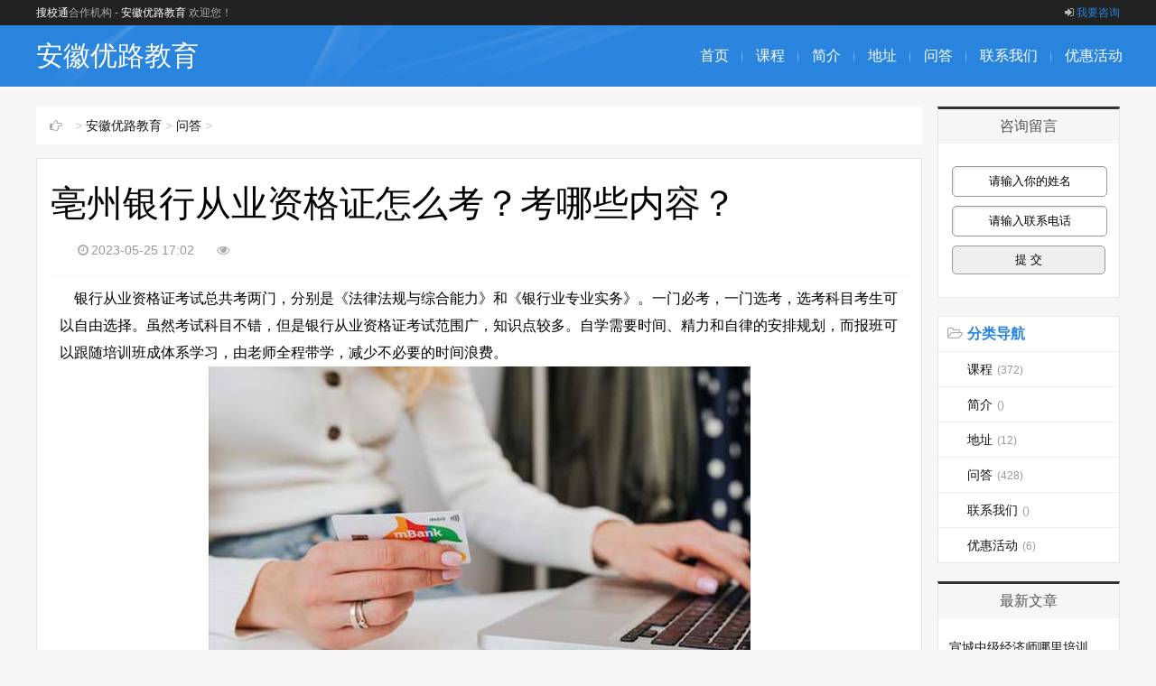

--- FILE ---
content_type: text/html
request_url: http://www.soxtong.com/anhuiyl/wenda/45491.html
body_size: 5401
content:
<!DOCTYPE html>
<html>
<head>
<meta http-equiv="Content-Type" content="text/html; charset=UTF-8" />
<meta http-equiv="Cache-Control" content="no-transform" />
<meta http-equiv="Cache-Control" content="no-siteapp" />
<meta name="applicable-device" content="pc,mobile">
<meta name="MobileOptimized" content="width"/>
<meta name="HandheldFriendly" content="true"/>
<meta name="viewport" content="width=device-width,initial-scale=1,maximum-scale=1">
<title>亳州银行从业资格证怎么考？考哪些内容？-安徽优路教育</title>
<meta name="keywords" content="亳州银行从业资格证" />
<meta name="description" content="银行从业资格证考试总共考两门，分别是《法律法规与综合能力》和《银行业专业实务》。一门必考，一门选考，选考科目考生可以自由选择。虽然考试科目不错，但是银行从业资格证" />
<link href="/skin/css/main.css" rel="stylesheet" type="text/css" />
<link href="/skin/css/font-awesome.min.css" rel="stylesheet" type="text/css" />
<script src="/skin/js/common_tpl.js" type="text/javascript"></script>
<script src="/skin/js/jquery-1.7.1.js" type="text/javascript"></script>
<script src="/skin/js/jquery.lazyload.min.js" type="text/javascript"></script>
<script src="/skin/js/main.js" type="text/javascript"></script>
</head>
<body>
<div id="topnav">
  <div class="wrap">
    <div class="tnlt"><a href="/" target="_blank">搜校通</a>合作机构 - 
<a href='/anhuiyl/index.html '>安徽优路教育</a>
      欢迎您！</div>
    <div class="tnrt"> <a rel="nofollow" href="/" target="_blank"><i class="fa fa-sign-in"></i>我要咨询</a> </div>
  </div>
</div>
<div id="mainav">
  <div class="navbox">
    <div class="wrap">
      <div class="mlogo"><a href="/anhuiyl/index.html" title="搜校通" class="lvxv--logowz" data-letters="搜校通">
安徽优路教育 </a> </div>
      <div class="topmenu">
        <ul class="bar">
<li class="item common"> <a href="/anhuiyl/index.html" >首页</a> <i class="dot"></i> 

<li class="item common"> <a href="/anhuiyl/kecheng/index.html" >课程</a> <i class="dot"></i> 

<li class="item common"> <a href="/anhuiyl/jianjie/index.html" >简介</a> <i class="dot"></i> 

<li class="item common"> <a href="/anhuiyl/dizhi/index.html" >地址</a> <i class="dot"></i> 

<li class="item common"> <a href="/anhuiyl/wenda/index.html" >问答</a> <i class="dot"></i> 

<li class="item common"> <a href="/anhuiyl/lianxi/index.html" >联系我们</a> <i class="dot"></i> 

<li class="item common"> <a href="/anhuiyl/youhui/index.html" >优惠活动</a> <i class="dot"></i> 

        </ul>
      </div>
    </div>
  </div>
  <i class="fa fa-navicon"></i> </div>

<div class="wrap">
  <div id="content">
    <div id="contentleft">
      <div class="itbox pagenow logcu"> <i class="fa fa-hand-o-right"></i> > <a href='/anhuiyl/index.html'>安徽优路教育</a> > <a href='/anhuiyl/wenda/index.html'>问答</a> >  </div>
      <div class="logbox">
        <h1>亳州银行从业资格证怎么考？考哪些内容？</h1>
        <div class="data"><i class="fa fa-clock-o"></i>2023-05-25 17:02<i class="fa fa-eye"></i><script src="/plus/count.php?view=yes&aid=45491&mid=1" type='text/javascript' language="javascript"></script></div>
        <!---->
        <div class="logcon"> &nbsp; &nbsp; 银行从业资格证考试总共考两门，分别是《法律法规与综合能力》和《银行业专业实务》。一门必考，一门选考，选考科目考生可以自由选择。虽然考试科目不错，但是银行从业资格证考试范围广，知识点较多。自学需要时间、精力和自律的安排规划，而报班可以跟随培训班成体系学习，由老师全程带学，减少不必要的时间浪费。
<div style="text-align: center;">
	<img alt="" src="/uploads/allimg/230525/1-2305251F252W5.jpg" style="width: 600px; height: 400px;" /></div>
<h3>
	一、亳州银行从业资格证怎么考</h3>
<div>
	<strong>1、报考条件</strong></div>
<div>
	&nbsp; &nbsp; （1）遵守国家法律、法规和行业规章；</div>
<div>
	&nbsp; &nbsp; （2）取得国务院教育行政部门认可的大学专科以上学历或者学位，大专院校以上在校学生也可报名，但需准确填写所在院校，以备核查；</div>
<div>
	&nbsp; &nbsp; （3）具有完全民事行为能力。</div>
<div>
	&nbsp; &nbsp; 需注意的是，有下列情形之一的人员，不得报名参加考试,已办理报名手续的，报名无效：</div>
<div>
	&nbsp; &nbsp; （1）因故意犯罪受过刑事处罚；</div>
<div>
	&nbsp; &nbsp; （2）曾被银行及金融业机构开除公职；</div>
<div>
	&nbsp; &nbsp; （3）依照《中国银行业从业人员资格认证考试实施办法（试行）》规定，应试人员有以下情形之一，经考试办公室确认后，视情节、后果分别给予警告、考试成绩无效、2年内或终身不得报名参加资格考试等处分：考试报名时本人隐匿或伪造资格认证所需真实信息；违反考场纪律，扰乱考场秩序，有作弊等违纪行为。<br />
	&nbsp;</div>
<div>
	<strong>2、报名时间</strong></div>
<div>
	&nbsp; &nbsp; 亳州银行从业资格证上半年报名时间为4月19日9：00至5月9日17：00。<br />
	&nbsp;</div>
<div>
	<strong>3、考试时间</strong></div>
<div>
	&nbsp; &nbsp; 亳州银行从业考试时间为6月3日&mdash;4日，考试为期两天，各科考试时长均为120分钟。<br />
	&nbsp;</div>
<div>
	<strong>4、考试内容</strong></div>
<div>
	&nbsp; &nbsp; &nbsp;银行从业资格证考试开设《银行业法律法规与综合能力》和《银行业专业实务》2个科目。其中《银行业专业实务》下设《个人理财》、《公司信贷》、《个人贷款》、《风险管理》、《银行管理》5个专业类别。<br />
	&nbsp;</div>
<h3>
	二、亳州银行从业资格证培训</h3>
<div>
	<strong>1、机构排名</strong></div>
<div>
	&nbsp; &nbsp; 银行从业资格考试知识重点、难点有很多，不少考生在复习的时候会无从下手，找不到重点，白白浪费时间，这时候报个培训班有老师系统的梳理知识点，遇到问题及时得到解决，能够节省时间，少走很多弯路。在亳州，很多考生选择优路教育，优路教育开设的银行从业资格辅导班，根据最新的银行从业资格考试大纲为学员授课，自主研发的专业教辅资料帮助学员高效学习，零基础开始学起，帮助学员顺利通过考试。<br />
	&nbsp;</div>
<div style="text-align: center;">
	<img alt="" src="/uploads/allimg/230519/1-230519154H3164.jpg" style="width: 929px; height: 259px;" /><br />
	&nbsp;</div>
<div>
	<strong>2、课程内容</strong></div>
<table border="1" cellpadding="3" cellspacing="0" width="100%">
	<tbody>
		<tr>
			<td>
				课程班型</td>
			<td>
				精研课程</td>
			<td>
				三阶教学</td>
			<td>
				伴学服务</td>
		</tr>
		<tr>
			<td>
				高能提升班</td>
			<td>
				讲：遵循考情及命题趋势，精细化剖析考点；<br />
				练：精选习题学后即练，巩固所学掌握技巧；<br />
				训：以题带点集中训练，查漏补缺冲刺加速</td>
			<td>
				备考攻略：了解考情，明确学习方向；<br />
				进阶训练：覆盖高频考点，提点结合迅速提升；<br />
				抢分训练：考前抢分，强化巩固所学</td>
			<td>
				小优督学；专属VIP答疑；全流程指导；备考指导；Al智能题库；教研全程带学；专属学管督学；考试热点咨询；资料包邮到家</td>
		</tr>
	</tbody>
</table>
<div style="text-align: center;">
	<br />
	<img alt="" src="/uploads/allimg/230519/1-230519154R5492.jpg" style="width: 929px; height: 259px;" /><br />
	&nbsp;</div>
<div>
	<strong>3、培训费用</strong></div>
<div>
	&nbsp; &nbsp; 参加银行从业资格证培训，不同机构不同课程不同服务，收费都不同的，而且一个机构的课程也分很多类型的，具体还要看自己的选择。亳州优路教育定价合理，课程性价比高，感兴趣的朋友可以在线详细咨询。</div>
 </div>
<div class="article-tags">标签：
 <a href='/tags.php?/%E4%BA%B3%E5%B7%9E%E9%93%B6%E8%A1%8C%E4%BB%8E%E4%B8%9A%E8%B5%84%E6%A0%BC%E8%AF%81/'>亳州银行从业资格证</a>

</div>
        <div class="nextlog"> 上一篇：<a href='/anhuiyl/wenda/45490.html'>宿州银行从业资格证怎么考？考哪些内容？</a> 
          下一篇：<a href='/anhuiyl/wenda/45492.html'>马鞍山银行从业资格证怎么考？考哪些内容？</a>  </div>
        <div class="link-box">
          <h3>相关阅读</h3>
          <ul class="ullist4">
            <li><i class="fa fa-caret-right"></i><a href="/anhuiyl/wenda/48606.html" title="宣城中级经济师哪里培训好？">宣城中级经济师哪里培训好？</a></li>
<li><i class="fa fa-caret-right"></i><a href="/anhuiyl/wenda/48605.html" title="宿州中级经济师哪里培训好？">宿州中级经济师哪里培训好？</a></li>
<li><i class="fa fa-caret-right"></i><a href="/anhuiyl/wenda/48604.html" title="淮南中级经济师哪里培训好？">淮南中级经济师哪里培训好？</a></li>
<li><i class="fa fa-caret-right"></i><a href="/anhuiyl/wenda/48603.html" title="阜阳中级经济师哪里培训好？">阜阳中级经济师哪里培训好？</a></li>
<li><i class="fa fa-caret-right"></i><a href="/anhuiyl/wenda/48602.html" title="滁州中级经济师哪里培训好？">滁州中级经济师哪里培训好？</a></li>
<li><i class="fa fa-caret-right"></i><a href="/anhuiyl/wenda/48601.html" title="蚌埠中级经济师哪里培训好？">蚌埠中级经济师哪里培训好？</a></li>
<li><i class="fa fa-caret-right"></i><a href="/anhuiyl/wenda/48600.html" title="芜湖中级经济师哪里培训好？">芜湖中级经济师哪里培训好？</a></li>
<li><i class="fa fa-caret-right"></i><a href="/anhuiyl/wenda/48599.html" title="六安中级经济师哪里培训好？">六安中级经济师哪里培训好？</a></li>

          </ul>
        </div>
        <div id="pagenavi"> </div>
        
      </div>
    </div>
    <ul id="sidebar">
  <li class="rlist1">
    <h3><span>咨询留言</span></h3>
    <div id="logsearch">


<form action="/plus/diy.php" enctype="multipart/form-data" method="post">
<input name="action" type="hidden" value="post" /> <input name="diyid" type="hidden" value="1" /> <input name="do" type="hidden" value="2" /> <input name="dede_fields" type="hidden" value="xm,text;dh,text;nr,multitext;ym,text" /><input name="dede_fieldshash" type="hidden" value="39fc660de5cf76bfd6424be1fee216dd" />
<input class="search" id="xm" name="xm"  type="text" value="请输入你的姓名" onclick="document.getElementById('xm').value = ''" /> 
<br />

<input class="search" id="dh" name="dh"  type="text" value="请输入联系电话" onclick="document.getElementById('dh').value = ''"/>    
<br />
<input class="search" id="ym" name="ym"  type="hidden" value="亳州银行从业资格证怎么考？考哪些内容？" />
<input class="coolbg" name="submit" type="submit" value="提 交" />
</form>
      
    </div>
  </li>
  <li id="blogsort">
    <h3 class="mcolor"><i class="fa fa-folder-open-o"></i><span>分类导航</span></h3>
    <ul>
      
      <li> <a href="/anhuiyl/kecheng/index.html">课程<i>(372)</i></a> </li>
      
      <li> <a href="/anhuiyl/jianjie/index.html">简介<i>()</i></a> </li>
      
      <li> <a href="/anhuiyl/dizhi/index.html">地址<i>(12)</i></a> </li>
      
      <li> <a href="/anhuiyl/wenda/index.html">问答<i>(428)</i></a> </li>
      
      <li> <a href="/anhuiyl/lianxi/index.html">联系我们<i>()</i></a> </li>
      
      <li> <a href="/anhuiyl/youhui/index.html">优惠活动<i>(6)</i></a> </li>
      
    </ul>
  </li>
  <li class="rlist1">
    <h3><span>最新文章</span></h3>
    <ul id="newlog">
      <li><a href="/anhuiyl/wenda/48606.html">宣城中级经济师哪里培训好？</a></li>
<li><a href="/anhuiyl/wenda/48605.html">宿州中级经济师哪里培训好？</a></li>
<li><a href="/anhuiyl/wenda/48604.html">淮南中级经济师哪里培训好？</a></li>
<li><a href="/anhuiyl/wenda/48603.html">阜阳中级经济师哪里培训好？</a></li>
<li><a href="/anhuiyl/wenda/48602.html">滁州中级经济师哪里培训好？</a></li>

    </ul>
	
  </li>
  <li class="rlist1">
    <h3><span>热门文章</span></h3>
    <ul id="hotlog">
      <li><i class='mcolor' >1</i><a href="/anhuiyl/wenda/4153.html">合肥健康管理师报名机构</a></li>
<li><i class='mcolor' >2</i><a href="/anhuiyl/wenda/3565.html">安徽健康管理师的考点在哪</a></li>
<li><i class='mcolor' >3</i><a href="/anhuiyl/wenda/4159.html">芜湖健康管理师的证在哪里考</a></li>
<li><i  >4</i><a href="/anhuiyl/wenda/14356.html">合肥考消防证-报名报考条件-多少钱</a></li>
<li><i  >5</i><a href="/anhuiyl/wenda/14361.html">滁州考消防证-报名报考条件-多少钱</a></li>

    </ul>
  </li>
  <li class="rlist1">
    <h3><span>随机文章</span></h3>
    <ul id="randlog">
          <div id='tagaeaa2173c4848e7a16223f2314253557'>
<li><a href="/anhuiyl/wenda/48603.html">阜阳中级经济师哪里培训好？</a></li>
<li><a href="/anhuiyl/wenda/45486.html">蚌埠银行从业资格证怎么考？考哪些内容？</a></li>
<li><a href="/anhuiyl/wenda/42829.html">安庆中级经济师考试时间</a></li>
<li><a href="/anhuiyl/wenda/35131.html">安徽造价实操培训班哪个好？收费标准多少钱？</a></li>
<li><a href="/anhuiyl/wenda/28891.html">安徽中级安全工程师报名_条件要求_费用_入口及</a></li>
    </div>

    </ul>
  </li>
</ul>
<!--end #siderbar--> 
  </div>
  <!--end #content--> 
</div>
<!--end wrap-->

<div id="footerbar">
<div class="friendlink">
<div class="friendlinktitle">校区分布</div> 
<br>
<a href="/anhuiyl/dizhi/42899.html" title="安徽优路教育宣城分校"  target="_blank" style="font-size:14px; margin:10px 5px 15px 20px;">安徽优路教育宣城分校</a>
<a href="/anhuiyl/dizhi/42898.html" title="安徽优路教育马鞍山分校"  target="_blank" style="font-size:14px; margin:10px 5px 15px 20px;">安徽优路教育马鞍山分校</a>
<a href="/anhuiyl/dizhi/42897.html" title="安徽优路教育亳州分校"  target="_blank" style="font-size:14px; margin:10px 5px 15px 20px;">安徽优路教育亳州分校</a>
<a href="/anhuiyl/dizhi/2174.html" title="安徽优路教育宿州分校"  target="_blank" style="font-size:14px; margin:10px 5px 15px 20px;">安徽优路教育宿州分校</a>
<a href="/anhuiyl/dizhi/2173.html" title="安徽优路教育淮南分校"  target="_blank" style="font-size:14px; margin:10px 5px 15px 20px;">安徽优路教育淮南分校</a>
<a href="/anhuiyl/dizhi/2172.html" title="安徽优路教育阜阳分校"  target="_blank" style="font-size:14px; margin:10px 5px 15px 20px;">安徽优路教育阜阳分校</a>
<a href="/anhuiyl/dizhi/2171.html" title="安徽优路教育滁州分校"  target="_blank" style="font-size:14px; margin:10px 5px 15px 20px;">安徽优路教育滁州分校</a>
<a href="/anhuiyl/dizhi/2170.html" title="安徽优路教育蚌埠分校"  target="_blank" style="font-size:14px; margin:10px 5px 15px 20px;">安徽优路教育蚌埠分校</a>
<a href="/anhuiyl/dizhi/2169.html" title="安徽优路教育芜湖分校"  target="_blank" style="font-size:14px; margin:10px 5px 15px 20px;">安徽优路教育芜湖分校</a>
<a href="/anhuiyl/dizhi/2168.html" title="安徽优路教育六安分校"  target="_blank" style="font-size:14px; margin:10px 5px 15px 20px;">安徽优路教育六安分校</a>
<a href="/anhuiyl/dizhi/2167.html" title="安徽优路教育安庆分校"  target="_blank" style="font-size:14px; margin:10px 5px 15px 20px;">安徽优路教育安庆分校</a>
<a href="/anhuiyl/dizhi/2166.html" title="安徽优路教育合肥分校"  target="_blank" style="font-size:14px; margin:10px 5px 15px 20px;">安徽优路教育合肥分校</a>

<br>

</div>

<div class="wrap">
<br>
  <p>安徽优路教育</p>
  <p><script>
var _hmt = _hmt || [];
(function() {
  var hm = document.createElement("script");
  hm.src = "https://hm.baidu.com/hm.js?7b7b1e58356fb6fa1085a0371c5a6e0a";
  var s = document.getElementsByTagName("script")[0]; 
  s.parentNode.insertBefore(hm, s);
})();
</script></p>
  <span class="zz">咨询电话： 15831886828<br />
  </div>
</div>
<!--end #footerbar-->
<div id="backtop"><span class="fa fa-space-shuttle fa-rotate-270"></span></div>
<script language="javascript" src="//scripts.easyliao.com/js/easyliao.js"></script>
<script language="javascript" src="/yl.js"></script>
<script language="javascript">                                
if(browserRedirect()){
    document.writeln('<script type="text/javascript" charset="UTF-8" src="//scripts.easyliao.com/32688/61449.js"></sc'+'ript>');
    }else{
    document.writeln('<script type="text/javascript" charset="UTF-8" src="//scripts.easyliao.com/32688/61218.js"></sc'+'ript>');
}
</script>      

</body>
</html>

--- FILE ---
content_type: text/css
request_url: http://www.soxtong.com/skin/css/main.css
body_size: 6434
content:

@charset "utf-8";
* {
	padding: 0;
	margin: 0
}
ul {
	list-style: none
}
img {
	border: 0;
	transition: all .3s linear;
}
input
{   width: 100%;
    height: 32px;
    border: 1px solid #999;
    box-shadow: inset 2px 2px 2px #eee;
    border-radius: 5px;
    outline: none; 
}
select {
	font-size: 12px;
	vertical-align: middle
}
em, i {
	font-style: normal
}
a {
	color: #111;
	text-decoration: none;
	transition: all .3s linear;
	-webkit-transition: all .3s linear;
}
a:hover {
	color: #2984DE
}
body {
	color: #555;
	font-family: "microsoft yahei","\5FAE\8F6F\96C5\9ED1", "\82F9\679C\4E3D\4E2D\9ED1", Arial, Helvetica, sans-serif;
	font-size: 14px;
	background-color: #f6f6f6;
	background-position: center 98px;
	background-repeat: repeat
}

a:hover, .mcolor, .ui-banner .ui-banner-slogans li.ui-banner-slogans-current h3, .loglist li.con .des h2 i.fa, .wapost h2 i.fa, .calendar td.day a, .logcon a, #tw li p:hover {
	color: #2984DE;
}
.itbox h3, .loglist li.con:hover .more, #pagenavi a:hover {
	background: #2984DE;
}
.logbox h2{
font-size: 24px;
    font-weight: 400;
    float: left;
    line-height: 30px;
	margin-top:20px;
	margin-bottom:20px;
    text-align: left;
    border-left: 4px solid #ed1c24;
    padding-left: 20px;
    width: 100%;
}


.loglist li.con:hover, #blogsort ul li a:hover, #pagenavi a:hover, #tw li:hover i {
	border-color: #2984DE;
}
#topnav {
	background-color: #222222;
}
#topnav .tnrt a, .comment .comment-content a.fa {
	color: #2984DE;
}
#mainav .navbox, .ui-banner .ui-banner-arrow:hover {
	background-color: #2984DE;
}

.wrap {
	width: 1200px;
	margin: 0 auto;
}
i.fa {
	color: #aaa;
}

.mcolor {
	color: #2984DE
}
/* Head */
#topnav {
	height: 28px;
	line-height: 28px;
	font-size: 12px;
	background: #222;
	clear: both
}
#topnav .tnlt {
	float: left;
	max-width: 50%;
	color: #aaa;
	text-overflow: ellipsis;
	white-space: nowrap;
	overflow: hidden
}
#topnav .tnlt a{
	color: #FFFFFF;
}


#topnav .tnrt {
	float: right
}
#topnav .tnrt a {
	color: #2984DE;
	margin-left: 15px
}
#topnav .tnrt a i.fa {
	color: #bbb;
	margin-right: 3px
}
#mainav {
	width: 100%;
	height: 68px;
	color: #fff;
}
#mainav a {
	color: #fff
}
#mainav .navbox {
	width: 100%;
	height: 68px;
	line-height: 68px;
	background: #2984DE;
	z-index: 9990;
	box-shadow: 0 3px 3px #fff
}
#mainav .navbox .wrap {
	position: relative;
	height: 100%;
	background: url(../images/nav.png) no-repeat;
}
#mainav .mlogo {
	float: left;
	width: 500px;
	height: 100%;
	text-overflow: ellipsis;
	white-space: nowrap;
	overflow: hidden
}
#mainav .mlogo a {
	font-size: 30px;
}
#mainav .mlogo img {
	max-height: 100%
}
#mainav .topmenu {
	position: absolute;
	top: 0;
	right: 0
}
#mainav .bar {
	margin-right: -18px
}
#mainav .bar li {
	position: relative;
	float: left;
	z-index: 9991;
}
#mainav .bar>li:last-child .dot {
	display: none
}
#mainav .bar li i.dot {
	position: absolute;
	top: 50%;
	right: 0;
	display: block;
	width: 1px;
	height: 16px;
	margin: -7px 0 0;
	background-image: linear-gradient(to bottom, rgba(0, 0, 0, 0), rgba(255, 255, 255, 0.5) 50%, rgba(0, 0, 0, 0) 100%);
}
#mainav .bar li a {
	display: block;
	font-size: 16px;
	text-align: center;
	padding: 0 15px;
}
#mainav .bar li a:hover {
	color: #FCEE8B
}
#mainav .bar li a i.fa {
	color: #fff;
	font-size: 12px;
	margin-left: 4px;
	transition: all .1s linear;
	-webkit-transition: all .1s linear;
}
#mainav .bar li:hover i.fa {
	-webkit-transform: rotate(180deg);
	-moz-transform: rotate(180deg);
	-o-transform: rotate(180deg);
	transform: rotate(180deg);
}
#mainav li.current a {
	font-weight: bold
}
#mainav li.current li a {
	font-weight: normal
}
#mainav li .sub-nav {
	display: none;
	position: absolute;
	top: 68px;
	left: -1px;
	width: 100%;
	border-top: 0;
	padding: 0 0 5px;
	z-index: 9992;
	border-radius: 0 0 8px 8px;
	background: #777;
}
#mainav .sub-nav li {
	width: 100%;
	height: 32px;
	line-height: 32px;
	border-top: 1px #999 solid;
	border-right: 0
}
#mainav .sub-nav li a {
	width: 100%;
	font-size: 14px;
	padding: 0
}
#mainav .sub-nav a:hover {
	background: #444;
}
#mainav .headfix {
	position: fixed;
	top: 0;
	left: 0;
	line-height: 42px;
}
#mainav .headfix .mlogo a {
	font-size: 24px
}
#mainav .headfix .mlogo img {
	height: 42px
}
#mainav .headfix .bar li a {
	font-size: 14px
}
#mainav .headfix .sub-nav {
	top: 42px
}
#mainav .fa-navicon {
	display: none;
	position: fixed;
	top: 8px;
	right: 15px;
	color: #fff;
	font-size: 2em;
	cursor: pointer;
	z-index: 9999
}
/* Left */
#content {
	padding: 22px 0;
	clear: both
}
#contentleft {
	float: left;
	width: 981px;
}
.imoney {
	width: 100%;
	margin: 0 0 15px;
	text-align: center;
	overflow: hidden
}
.imoney img {
	width: 100%
}
.ui-banner {
	display: block;
	position: relative;
	width: 100%;
	margin: 0 0 20px;
	background: #fff
}
.ui-banner.ui-banner-invalid {
	display: none;
}
.ui-banner, .ui-banner .ui-banner-slides, .ui-banner .ui-banner-slogans, .ui-banner .ui-banner-arrow {
	height: 320px;
}
.ui-banner .ui-banner-slides, .ui-banner .ui-banner-slogans, .ui-banner .ui-banner-arrow {
	position: absolute;
	top: 0;
}
.ui-banner ul {
	overflow: hidden;
}
.ui-banner .ui-banner-slides {
	width: 660px;
	height: 320px;
	left: 0
}
.ui-banner .ui-banner-slides li {
	display: none;
	position: absolute;
	width: 100%;
	height: 100%;
}
.ui-banner .ui-banner-slides li img {
	width: 100%;
	height: 100%;
}
.ui-banner .ui-banner-slides li.ui-banner-slides-current, .ui-banner .ui-banner-slides li.ui-banner-slides-prev, .ui-banner .ui-banner-slides li.ui-banner-slides-next {
	display: block;
}
.ui-banner .ui-banner-slides li.ui-banner-slides-current {
	left: 0;
}
.ui-banner .ui-banner-slides li.ui-banner-slides-prev {
	left: -660px;
}
.ui-banner .ui-banner-slides li.ui-banner-slides-next {
	left: 660px;
}
.ui-banner .ui-banner-slogans {
	width: 280px;
	height: 320px;
	overflow: hidden;
	padding: 0 20px;
	right: 0;
	background: #fff;
}
.ui-banner .ui-banner-slogans li {
	padding: 17px 0;
	border-bottom: 1px #ddd dotted;
	cursor: pointer;
}
.ui-banner .ui-banner-slogans li h3 {
	font-size: 18px;
	text-overflow: ellipsis;
	white-space: nowrap;
	overflow: hidden
}
.ui-banner .ui-banner-slogans li .des {
	font-size: 12px;
	height: 44px;
	line-height: 22px;
	padding: 5px 0 0;
	overflow: hidden
}
.ui-banner .ui-banner-slogans li.ui-banner-slogans-current h3 {
	color: #2984DE;
}
.ui-banner .ui-banner-slogans li.ui-banner-slogans-prev {
	border-bottom: none;
}
.ui-banner .ui-banner-arrow {
	display: block;
	width: 18px;
	height: 30px;
	line-height: 30px;
	text-align: center;
	right: 0;
	outline: none;
	color: #fff;
	background: #eee;
	transition: all .3s linear;
}
.ui-banner .ui-banner-arrow:hover {
	background: #2984DE
}
.ui-banner .ui-banner-arrow.ui-banner-arrow-prev {
	top: 0
}
.ui-banner .ui-banner-arrow.ui-banner-arrow-next {
	top: auto;
	bottom: 0
}
.itbox {
	position: relative;
	height: 42px;
	line-height: 42px;
	margin: 0 0 15px;
	background: #FFF;
}
.itbox h3 {
	position: absolute;
	top: 0;
	left: 0;
	width: 110px;
	text-align: center;
	color: #fff;
	font-size: 15px;
	background: #2984DE;
	box-shadow: 20px 0 30px #fff
}
.itscroll {
	border: 0 #fff solid;
	border-width: 0 15px 0 110px;
	clear: both;
	overflow: hidden
}
.itscroll .con {
	width: 5000%
}
.itscroll .con ul {
	float: left
}
.itscroll li {
	float: left;
	margin: 0 1em;
}
.itscroll li i.fa {
	margin-right: 5px
}
.itscroll li span {
	margin-left: 4px;
	font-family: "Trebuchet MS", Arial, Helvetica, sans-serif
}
.cmsbox {
	width: 996px;
	overflow: hidden
}
.cmslist {
	float: left;
	width: 290px;
	min-height: 282px;
	margin: 0 16px 16px 0;
	border: 1px #e5e5e5 solid;
	background: #FFF;
	padding: 5px 12px;
}
.cmslist .xyti {
	height: 34px;
	line-height: 34px;
	border-bottom: 1px #e5e5e5 solid;
}
.cmslist .xyti h3 {
	font-size: 15px;
}
.cmslist .xyti h3 i.fa {
	margin-right: 9px
}
.cmslist ul {
	padding: 8px 0
}
.cmslist li {
	height: 28px;
	line-height: 28px;
	font-size: 14px;
	text-overflow: ellipsis;
	white-space: nowrap;
	overflow: hidden
}
.cmslist li i.fa {
	font-size: 10px;
	margin-right: 6px
}
.cmslist li.first {
	height: 80px;
	line-height: 18px;
	white-space: normal;
	padding: 5px 0
}
.cmslist li.first .pic {
	display: block;
	float: left;
	width: 120px;
	height: 80px;
	margin-right: 10px;
	overflow: hidden
}
.cmslist li.first img {
	width: 120px;
	height: 80px;
}
.cmslist li.first img:hover, .loglist li.con .des img:hover {
	-webkit-transform: scale(1.2);
	-moz-transform: scale(1.2);
	-ms-transform: scale(1.2);
	-o-transform: scale(1.2);
}
.cmslist li.first .text {
	display: block;
	width: 160px;
	text-overflow: ellipsis;
	white-space: nowrap;
	overflow: hidden
}
.cmslist li.first div {
	color: #999;
	font-size: 12px;
	padding-top: 4px;
}
.loglist li.con {
	position: relative;
	margin: 0 0 15px;
	border: 1px #e5e5e5 solid;
	background: #FFF;
	padding: 10px 10px;
	clear: both;
	overflow: hidden;
	transition: all .4s linear;
}
.loglist li.con:hover {
	border: 1px #2984DE solid;
}
.loglist li.con .info {
	float: left;
	width: 140px;
	line-height: 30px;
	margin-right: 20px;
	color: #999;
	font-family: "Open Sans", Arial, "Hiragino Sans GB", "Microsoft YaHei";
	border-right: 1px #e5e5e5 dotted;
	overflow: hidden;
	height: 30px;
}
.loglist li.con .info span:not(.sn) a {
	color: #999
}
.loglist li.con .info .sn a {
	display: block;
	margin: 0 0 15px;
	font-size: 16px;
	text-align: center;
	text-overflow: ellipsis;
	white-space: nowrap;
	overflow: hidden;
	border-radius: 15px 0 0 15px;
	background: #f6f6f6
}
.loglist li.con .info .sn a:hover {
	background: #f6f6f6
}
.loglist li.con .info .pi span em {
	display: none
}
.loglist li.con .info i.fa {
	margin: 0 5px 0 12px
}
.loglist li.con .des .h2 {
	font-weight: normal;
	padding: 0 0 15px;
	display: block
}
.loglist li.con .des i.fa {
	margin-right: 6px;
	font-size: 1.2em
}
.loglist li.con .des .h2 {
	font-size: 18px;
	word-break: keep-all;
	text-overflow: ellipsis;
	white-space: nowrap;
	overflow: hidden;
}
.loglist li.con .des .h2:hover {
	padding-left: 10px;
}
.loglist li.con .des .pic {
	display: block;
	float: left;
	width: 17%;
	height: 100px;
	margin-right: 10px;
	overflow: hidden
}
.loglist li.con .des img {
	width: 100%;
	max-height: 100px;
}
.loglist li.con .des .text {
	line-height: 24px;
	height: 72px;
	overflow: hidden;
}
.loglist li.con .des .tags {
	clear: both;
	padding: 10px 0 0;
}
.tags a {
	display: inline-block;
	margin: 0 3px 5px 0;
	font-size: 12px;
	border: 1px #ddd solid;
	border-radius: 12px;
	padding: 3px 8px;
	background-image: linear-gradient(#fff, #F6F6F6);
}
.loglist li.con .more {
	position: absolute;
	bottom: 0;
	right: 0;
	width: 100px;
	height: 32px;
	line-height: 32px;
	color: #fff;
	text-align: center;
	background: #d2d2d2;
}
.loglist li.con .more i {
	color: #fff;
	margin-left: 8px
}
.loglist li.con:hover .more {
	background: #2984DE
}
.loglist li.con .more:hover {
	width: 150px;
}
.wapost {
	width: 290px;
	margin: 0 0 -1px -1px;
	border: 1px #e5e5e5 solid;
	background: #FFF;
	padding: 14px 18px;
	transition: all .4s linear;
}
.wapost:hover {
	box-shadow: 0 0 50px 2px rgba(0,0,0,0.2);
	position: relative;
	z-index: 9;
}
.wapost i.fa {
	margin-right: 4px
}
.wapost .aptop {
	border-bottom: 1px #e5e5e5 solid;
	padding: 15px 0;
	overflow: hidden;
}
.wapost .aptop .sn {
	float: left;
}
.wapost .aptop .sn a {
	font-size: 16px;
	font-weight: bold
}
.wapost .aptop .pi {
	float: right;
	color: #999;
	font-size: 12px
}
.wapost .aptop .pi span em {
	display: none
}
.wapost h2 {
	padding: 15px 0 20px
}
.wapost h2 a {
	font-size: 18px;
}
.wapost .img {
	text-align: center
}
.wapost .img img {
	width: 290px;
	height: 200px;
}
.wapost .text {
	word-break: break-all;
	word-wrap: break-word;
	line-height: 22px;
	padding: 10px 0;
}
.wapost .tags a {
	display: inline-block;
	margin: 0 3px 4px 0;
	color: #aaa;
	font-size: 12px;
	border: 1px #ddd dotted;
	border-radius: 5px;
	padding: 2px 5px;
}
.wapost .count {
	margin-top: 10px;
	border-top: 1px #e5e5e5 solid;
	padding: 15px 0;
	overflow: hidden;
}
.wapost .count span {
	float: left;
	margin-right: 40px;
	font-family: "Open Sans", Arial, "Hiragino Sans GB", "Microsoft YaHei";
}
.wapost .count span.edit {
	float: right;
	margin-right: 0;
	font-size: 12px;
}
.loading {
	text-align: center;
	padding: 30px 0;
	clear: both
}
/* Right */
#sidebar {
	float: right;
	width: 202px;
	overflow: hidden
}
#sidebar>li {
	margin-bottom: 20px;
	border: 1px #e5e5e5 solid;
	background: #FFF;
	overflow: hidden
}
#sidebar .rlist1 {
	border-top: 3px #333 solid;
}
#sidebar .rlist1 h3 {
	height: 38px;
	line-height: 38px;
	text-align: center;
	font-size: 16px;
	font-weight: normal;
	background: #f6f6f6;
}
#sidebar .rlist1 ul {
	padding: 10px 12px
}
#sidebar .rlist1 ul li {
	line-height: 24px;
	border-bottom: 1px #eee solid;
	padding: 10px 0
}
#sidebar .rlist1 ul li:last-child {
	border-bottom: 0
}
.calendartop {
	width: 100%;
	line-height: 30px;
	border-collapse: collapse;
	text-align: center;
}
.calendar {
	width: 100%;
	border-collapse: collapse;
}
.calendar td {
	font-size: 12px;
	text-align: center;
	border: 1px #eee solid;
	padding: 1px 5px;
	line-height: 20px;
}
.calendar td.day {
	background: #eee
}
.calendar td.day a {
	color: #2984DE
}
.calendar .sun {
	color: #333;
	font-weight: bold
}
#newcomment i.fa {
	color: #ccc;
	margin: 0 5px;
	font-size: 10px
}
#newcomment li span {
	color: #999;
	margin-left: 4px;
}
#sidebar .mscroll ul {
	max-height: 304px;
	overflow-y: auto;
}
#blogsort h3 {
	height: 38px;
	line-height: 38px;
	font-size: 16px;
}
#blogsort h3 i.fa {
	margin: 0 5px 0 10px
}
#blogsort ul li {
	position: relative;
	line-height: 38px;
	border-top: 1px #eee solid;
}
#blogsort ul li .sico {
	position: absolute;
	top: 0;
	right: 0;
	width: 20px;
	height: 38px;
	line-height: 38px;
	color: #ccc;
	font-size: 8px;
	text-align: center;
	cursor: pointer
}
#blogsort ul li .sico:hover {
	border-left: 1px #eee solid;
	background: #f6f6f6
}
#blogsort ul li a {
	display: block;
	height: 38px;
	text-indent: 28px;
	border-left: 4px #fff solid;
}
#blogsort ul li a.cu, #blogsort ul li a:hover {
	border-left: 4px #2984DE solid;
	background: #f6f6f6
}
#blogsort ul li a i {
	color: #999;
	margin-left: 5px;
	font-size: 12px
}
#blogsort li ul {
	display: none;
	background: #fafafa
}
#blogsort li ul li a {
	text-indent: 35px;
	border-color: #fafafa
}
#bloggerinfoimg {
	text-align: center;
	padding: 10px 0
}
#bloggerinfo {
	line-height: 20px;
	font-size: 12px;
	padding: 6px 8px 12px 16px;
}
#record i.fa, #sidelinks i.fa {
	margin-right: 6px;
}
#sidebar ul#sidelinks li {
	font-size: 12px;
	padding: 5px 0 !important
}
#logsearch {
	position: relative;
	padding: 25px 15px
}
#logsearch i.fa {
	position: absolute;
	top: 34px;
	left: 26px;
	color: #ccc
}
#logsearch .search {
	width: 100%;
	height: 32px;
	border: 1px solid #999;
	text-align: center;
	box-shadow: inset 2px 2px 2px #eee;
	border-radius: 5px;
	outline: none;
	margin-bottom:10px
}
#sidebar ul#hotlog {
	padding-left: 30px
}
#hotlog li {
	position: relative
}
#hotlog i {
	position: absolute;
	top: 10px;
	left: -22px;
	font-size: 16px;
	font-weight: bold;
	font-family: Georgia, "Times New Roman", Times, serif;
}
#sidebar>li.diyarea {
	text-align: center;
	border: 0;
	background: none
}
.slfix {
	position: fixed;
	top: 55px;
	width: 200px
}
/* PageNav */
#pagenavi {
	text-align: center;
	padding: 25px 0;
	overflow: hidden;
	clear: both
}
#pagenavi a, #pagenavi span {
	display: inline-block;
	font: 14px/20px Arial;
	border-radius: 3px;
	padding: 6px 12px;
	margin: 0 3px;
	height: 20px;
	border: 1px solid #ddd;
	background: #FFF
}
#pagenavi a:hover {
	color: #fff;
	border-color: #2984DE;
	background: #2984DE
}
#pagenavi span {
	color: #aaa;
	background: #f6f6f6
}
/* Foot */
#footerbar {
	line-height: 26px;
	font-size: 12px;
	padding: 15px 0px;
	border-top: 1px solid #dfdfdf;
	color: #4c4c4c;
	text-align: center;
	background: #fff;
	box-shadow: 0 -1px 3px #fff;
	overflow: hidden;
	clear: both
}
#footerbar .wrap {
	position: relative
}
#footerbar .wrap a {
	color: #4c4c4c
}
#footerbar .wrap .zz {
	color: #737373;
	font-family: "Palatino Linotype", "Book Antiqua", Palatino, serif;
	text-align: center
}
#footerbar .wrap .zz a {
	color: #737373
}
#backtop {
	display: none;
	position: fixed;
	left: 50%;
	bottom: 170px;
	margin-left: 625px;
	color: #888;
	font-size: 32px;
	text-align: center;
	cursor: pointer;
	transition: all .3s linear;
}
#backtop:hover {
	color: #f90
}
/* PageLeft */
.pagenow {
	color: #ccc;
}
.pagenow i.fa {
	margin: 0 10px 0 15px
}
.pagenow span {
	margin-left: 5px;
}
.pagenow .csort {
	position: absolute;
	top: 0;
	right: 15px;
	width: 60%;
	text-align: right;
	text-overflow: ellipsis;
	white-space: nowrap;
	overflow: hidden;
}
.pagenow .csort p {
	margin-right: -5px
}
.pagenow .csort a, .logbox .pagenow a {
	color: #999;
}
.logcu span {
	margin-right: 5px
}
.logbox {
	margin: 0 0 30px;
	border: 1px #e5e5e5 solid;
	background: #fff;
	padding: 5px 15px 10px;
	overflow: hidden
}
.logbox .pagenow {
	margin-bottom: 0;
	border-top: 0
}
.logbox .pagenow i.fa {
	margin-left: 0
}
.logbox .pagenow span {
	color: #ccc;
	margin: 0 4px;
}
.logbox h1 {
	color: #000;
	font-size: 40px;
	line-height: 58px;
	font-weight: 400;
	padding: 15px 0
}
.logbox table {
    width: 100%!important;
    margin-bottom: 1.6rem;
    border-spacing: 0!important;
    border-collapse: collapse!important;
    padding: 0!important;
    border: 0
	}
.logbox .data {
	color: #999;
	font-family: "Open Sans", Arial, "Hiragino Sans GB", "Microsoft YaHei";
	padding: 0 0 20px 5px
}
.logbox .data i.fa {
	margin: 0 3px 0 25px
}
.logcon {
	color: #000;
	line-height: 1.9;
	font-size: 16px;
	border-top: 1px #eee dotted;
	padding: 10px
}
.logcon p {
	margin: 0.5em 0;
}
.logcon a {
	color: #2984DE
}
.logcon img, .logcon embed, .logcon iframe {
	max-width: 98% !important;
}
.logcon img {
	height: auto !important
}
.logbox .tags {
	padding: 5px 0;
}
.nextlog {
	margin: 15px 0;
	border: 0 #ddd solid;
	border-width: 1px 0;
	padding: 15px 0;
	overflow: hidden;
	clear: both
}
.nextlog a {
	position: relative;
	display: block;
	width: 41%;
	height: 90px;
	font-size: 18px;
	padding: 10px 4%;
}
.nextlog a:hover {
	background: #f6f6f6
}
.nextlog .prev {
	float: left;
	width: calc(42% - 1px);
	border-right: 1px #eee dotted;
}
.nextlog .next {
	float: right;
	text-align: right;
}
.nextlog a span {
	display: block;
	color: #aaa;
	padding: 0 0 10px
}
.nextlog a i.fa {
	position: absolute;
	top: 28px;
	left: 5px;
}
.nextlog .next i.fa {
	left: auto;
	right: 5px
}
.link-box {
	border-bottom: 3px #333 solid;
	padding: 15px 0;
	overflow: hidden;
	clear: both
}
.link-box h3 {
	font-size: 18px;
	padding: 0 0 10px
}
.ullist4 li {
	float: left;
	width: 48%;
	line-height: 30px;
	text-overflow: ellipsis;
	white-space: nowrap;
	overflow: hidden;
	padding: 0 1%
}
.ullist4 li i.fa {
	margin-right: 5px;
	font-size: 10px
}
/* Comment */
.comment {
	font-size: 12px;
	padding: 15px 0;
	border-bottom: #f8f8f8 1px solid;
	overflow: hidden;
	clear: both
}
.comment .comment-time {
	color: #999;
	display: inline
}
.comment .avatar {
	float: left;
	width: 40px;
	padding: 2px 10px 0 0
}
.comment .avatar img {
	width: 40px;
	height: 40px
}
.comment .comment-info {
	float: left;
	width: calc(100% - 50px)
}
.comment .comment-info b {
	color: #555;
	margin-right: 10px;
	font-weight: normal
}
.comment .comment-content {
	font-size: 14px;
	padding: 10px 0 0
}
.comment .comment-content a.fa {
	color: #2984DE;
	margin-left: 15px;
}
.comment-children {
	float: right;
	width: calc(100% - 73px);
	margin-top: 10px;
	clear: both;
	border: none;
	border-left: 3px #eee solid;
	background: #f8f8f8;
	padding: 10px
}
.comment-children .avatar img {
	border-radius: 6px
}
.comment-header {
	font-size: 18px;
	font-weight: bold;
	padding: 25px 0 0;
	clear: both
}
.comment-post {
	padding: 15px 0;
	overflow: hidden;
	clear: both
}
.comment-post .comment-header {
	border-top: 1px #ddd dashed;
	padding: 25px 0 10px
}
.comment-post p {
	float: left;
	height: 28px;
	line-height: 28px;
	margin: 0 15px 10px 0;
	border: 1px #ccc solid;
	background: #eee;
	border-radius: 5px
}
.comment-post p i.fa {
	width: 30px
}
.comment-post p input {
	height: 28px;
	line-height: normal;
	vertical-align: top;
	text-indent: 8px;
	border: none;
	border-left: 1px #ccc solid;
	outline: none;
	border-radius: 0 5px 5px 0
}
.comment-post p:nth-child(5) {
	background: none;
	margin-right: 0;
	padding-left: 3px
}
.comment-post .cancel-reply {
	float: right;
	cursor: pointer;
	padding: 0 0 7px
}
.comment-post .input {
	width: 80px
}
.comment-post textarea {
	display: block;
	width: 98%;
	width: calc(98% - 2px);
	height: 80px;
	font-size: 14px;
	border: solid 1px #ccc;
	padding: 1%;
	resize: none;
	outline: none;
	overflow: hidden;
	background-image: -webkit-linear-gradient(top, #f9f9f9, #fff);
	background-image: linear-gradient(to bottom, #f9f9f9, #fff);
	background-repeat: repeat-x;
	border-radius: 5px 5px 0 0;
	clear: both
}
.comment .comment-post {
	width: 96%;
	margin: 15px auto
}
.comment-post .cpost {
	position: relative;
	width: calc(98% - 2px);
	border: 1px solid #ccc;
	border-top: 0;
	overflow: hidden;
	padding-right: 2%;
	background-image: linear-gradient(to bottom, #fff, #f9f9f9);
	clear: both
}
.comment-post .cpost i.fa {
	width: 50px;
	height: 30px;
	line-height: 30px;
	color: #666;
	font-size: 16px;
	border-right: 1px #ccc solid;
	background: #eee;
	background-image: linear-gradient(#fcfcfc, #fcfcfc 25%, #e6e6e6);
	background-image: -webkit-linear-gradient(#fcfcfc, #fcfcfc 25%, #e6e6e6);
	cursor: pointer
}
#comment_submit {
	position: absolute;
	top: 0;
	right: 0;
	width: 100px;
	height: 30px;
	line-height: 30px;
	text-align: center;
	text-shadow: 0 1px 0 #fff;
	font-weight: bold;
	background: #eee;
	border: 0;
	border-left: 1px #ccc solid;
	cursor: pointer;
	background-image: linear-gradient(#fcfcfc, #fcfcfc 25%, #e6e6e6);
	background-image: -webkit-linear-gradient(#fcfcfc, #fcfcfc 25%, #e6e6e6);
	outline: none
}
.comment-post .cpost i.fa:hover, #comment_submit:hover {
	background-image: linear-gradient(#E8E7E7, #E7E5E5 25%, #FDFDFD);
	background-image: -webkit-linear-gradient(#E8E7E7, #E7E5E5 25%, #FDFDFD);
}
/* Tw */
#tw {
	border: 1px #e5e5e5 solid;
	background: #fff;
	padding: 0 15px;
	overflow: hidden
}
#tw li {
	position: relative;
	float: left;
	width: calc(100% - 100px);
	padding-left: 100px
}
#tw li .date {
	position: absolute;
	top: 50%;
	left: 0;
	margin-top: -16px;
	display: block;
	width: 80px;
	color: #999;
	font-size: 12px;
	text-align: right;
}
#tw li p {
	position: relative;
	float: right;
	width: calc(100% - 35px);
	line-height: 1.8;
	border-left: 1px #eee solid;
	font-size: 15px;
	padding: 20px 10px 20px 25px;
	transition: all .3s linear
}
#tw li p:hover {
	color: #2984DE
}
#tw li p i {
	position: absolute;
	top: 50%;
	left: -6px;
	display: block;
	width: 6px;
	height: 6px;
	margin-top: -6px;
	border: 3px #ddd solid;
	background: #fff;
	border-radius: 50%;
	transition: all .3s linear
}
#tw li:hover i {
	border-color: #2984DE
}
#tw li .tp {
	max-width: 90%;
	margin-top: 6px;
	border: 1px #eee solid;
	padding: 1px
}
#footerbar .friendlink {
	text-align: left;
	width: 1200px;
	margin: auto;
	border-bottom: 1px solid red;
}

#footerbar .friendlink li{
	margin: 10px;
	position:relative;
	float:left;	
	font-size:14px;
	
}

#footerbar .friendlink .friendlinktitle {
	height: 28px;
	background: #ce0303;
	border: 1px solid #ce0303;
	color: #FFF;
	width: 150px;
	font-size:14px;
	text-align: center;
}
.mycenterad {
	width: 96%;
	overflow: hidden;
	position: relative;
	margin: 0 0 20px;
	border: 1px solid #ddd;
	padding: 10px 2%;
}
.mycenterad .imgbox {
	width: 20%;
	max-width: 100%;
	float: left;
}
.mycenterad .name_price {
	width: 76%;
	padding: 10px 0;
	color: #333;
	float: left;
	margin-left: 4%
}
.mycenterad .name_price .name {
	font-size: 16px;
	font-weight: bold;
	word-break: keep-all;
	text-overflow: ellipsis;
	white-space: nowrap;
	overflow: hidden;
}
.mycenterad .name_price .price {
	font-size: 14px;
	margin: 20px 0 0
}
.mycenterad .name_price .price em {
	background: #2984DE;
	color: #fff;
	font-size: 14px;
	padding: 3px 6px;
	margin: 0 5px 0 0
}
.mycenterad .name_price .price span {
	font-size: 24px;
	font-weight: bold;
	color: #2984DE
}
.mycenterad .name_price .gobuy {
	text-align: center;
	width: 50%;
	margin: 20px 0 0;
	background: #2984DE;
	color: #fff;
	font-size: 14px;
	padding: 6px 0;
}
.mycenterad .marquee {
	height: 30px;
	line-height: 30px;
	font-size: 14px;
	font-weight: bold;
	background: rgba(0,0,0,0.5);
	color: #fff;
}
 @media only screen and (max-width: 1200px) {
.wrap {
	width: 98%;
}
#mainav .mlogo {
	width: 200px;
}
#mainav .bar {
	float: right;
	margin-right: 0
}
#mainav .bar li a {
	padding: 0 12px
}
#mainav .topmenu, #contentleft {
	width: 80%;
	width: calc(100% - 220px);
	overflow: hidden
}
.cmsbox {
	width: 108%;
	width: calc(100% + 16px);
}
.cmslist {
	width: 42%;
	width: calc(50% - 42px);
}
.loglist li.con .info {
	width: 120px;
}
.wapost {
	width: 44%;
	width: calc(50% - 37px);
}
}
@media only screen and (max-width: 1024px) {
#mainav .bar li a {
	font-size: 14px
}
#mainav .sub-nav li a {
	font-size: 12px;
	padding: 0
}
#contentleft {
	float: none;
	width: 98%;
	margin: 0 auto
}
}
@media only screen and (max-width: 800px) {
#footerbar .friendlink {
	display: none;
}
#topnav, #mainav .bar li a i.fa, #ajax-more {
	display: none
}
#mainav .bar {
	display: none;
	position: fixed;
	top: 0;
	right: 50px;
	background: #777;
	padding: 1px 0 6px;
	z-index: 9999;
	border-radius: 0 0 6px 6px;
}
#mainav .bar li {
	float: none;
	height: 32px;
	line-height: 32px;
	border-bottom: 1px #999 solid
}
#mainav .bar li i.dot {
	display: none
}
#mainav .bar li a:hover {
	background: #444;
}
#mainav li .sub-nav {
	display: none !important
}
#mainav .fa-navicon {
	display: block
}
.cmslist li.first .text {
	width: calc(100% - 130px);
}
#sidebar {
	float: none;
	width: 100%;
}
.slfix {
	position: inherit;
	width: 100%;
}
.ui-banner .ui-banner-slogans {
	width: 90%;
	height: 106px;
	padding: 0 5%;
	right: auto;
	top: auto;
	bottom: 0;
	background: rgba(255,255,255,0.5);
}
.ui-banner {
	height: 320px;
}
.ui-banner .ui-banner-slides {
	width: 100%;
	height: 320px;
}
.ui-banner .ui-banner-slides li img {
	height: auto;
}
.mycenterad {
	width: 100%;
	height: 90vw;
	overflow: hidden;
	position: relative;
	border: none;
	padding: 0
}
.mycenterad .imgbox {
	width: 100%!important;
	max-width: 100%!important;
	float: none;
	height: 90vw!important;
}
.mycenterad .name_price {
	position: absolute;
	bottom: 0;
	width: 96%;
	padding: 3px 2%;
	background: rgba(0,0,0,0.5);
	color: #fff;
	float: none;
	margin-left: 0
}
.mycenterad .name_price .name {
	font-size: 14px;
	font-weight: bold;
	word-break: keep-all;
	text-overflow: ellipsis;
	white-space: nowrap;
	overflow: hidden;
}
.mycenterad .name_price .price {
	font-size: 12px;
	margin: 0
}
.mycenterad .name_price .price em {
	background: #2984DE;
	color: #fff;
	font-size: 14px;
	padding: 3px 6px;
	margin: 0 5px 0 0
}
.mycenterad .name_price .price span {
	font-size: 24px;
	font-weight: bold;
}
.mycenterad .name_price .gobuy {
	text-align: center;
	width: 50%;
	margin: 5px auto 0;
	background: #2984DE;
	color: #fff;
	font-size: 14px;
	padding: 3px 6px;
}
.mycenterad .marquee {
	position: absolute;
	width: 100%;
	top: 0;
	left: 0;
	height: 40px;
	line-height: 40px;
	font-size: 18px;
	font-weight: bold;
	background: rgba(0,0,0,0.5);
	color: #fff;
	z-index: 1
}
.loglist li.con .des .pic {
	width: 35%
}
}
@media only screen and (max-width: 600px) {
.cmsbox {
	width: 100%;
}
.cmslist {
	width: 92%;
	width: calc(100% - 26px);
}
.loglist li.con .info {
	float: none;
	width: auto;
}
.loglist li.con .info span {
	display: block;
	float: left;
}
.loglist li.con .info .sn a, .loglist li.con .info .sn a:hover {
	background: none;
	font-size: 14px
}
.loglist li.con .info i.fa {
	float: left;
	margin-top: 8px
}
.loglist li.con .info br {
	display: none
}
.loglist li.con .des h2 a {
	font-size: 18px;
}
.pagenow, .nextlog a i.fa {
	display: none
}
.logcon {
	padding: 10px 0
}
.logbox h1 {
	font-size: 24px;
	line-height: 30px;
}
.logbox .data {
	font-size: 12px;
}
.logbox .data i.fa {
	margin: 0 3px 0 10px
}
.nextlog a {
	float: none !important;
	width: 92% !important;
	text-align: left !important;
	height: auto;
	font-size: 16px;
}
.ullist4 li {
	float: none;
	width: 98%;
}
#tw li p {
	font-size: 13px;
	padding: 10px 10px 10px 25px;
}
}
.lvxvtagbox {
	background: #fff;
	padding: 10px;
	display: table;
	height: 100%
}
.lvxvtagwz {
	font-size: 16px;
	padding-bottom: 5px;
	margin-bottom: 10px;
	color: #0C3;
	border-bottom: 1px solid #00aff0
}
.lvxvtagli {
	white-space: nowrap;
	margin: 0 10px 10px 0;
	float: left
}
.lvxvtagspan {
	line-height: 30px;
	border: 1px dashed #CCC;
	padding: 5px;
	border-radius: 10px;
	display: block;
}
/*#mainav .mlogo a{
  outline: none;
  text-decoration: none;
  position: relative;
  font-size: 30px;
  line-height: 1;
  color: #fff;
  display: inline-block;
  font-family: serif;
}   

.lvxv--logowz {
  text-transform: uppercase;
  font-weight: 900;
  overflow: hidden;
  line-height: 0.75;
  color: #b2b0a9;
}

.lvxv--logowz:hover {
  color: #b2b0a9;
}

.lvxv--logowz::after {
  content: '';
  position: absolute;gi
  height: 16px;
  width: 100%;
  top: 50%;
  margin-top: -8px;
  right: 0;
  background: #F9F9F9;
  transform: translate3d(-100%,0,0);
  transition: transform 0.4s;
  transition-timing-function: cubic-bezier(0.7,0,0.3,1);
}

.lvxv--logowz:hover::after {
  transform: translate3d(100%,0,0);
}

.lvxv--logowz::before {
  content: attr(data-letters);
  position: absolute;
  z-index: 2;
  overflow: hidden;
  color: #424242;
  white-space: nowrap;
  width: 0%;
  transition: width 0.4s 0.3s;
}

.lvxv--logowz:hover::before {
  width: 100%;
} */


.rank_des {
	background: #fff;
	padding: 20px;
	margin-bottom: 20px;
	line-height: 25px;
}
.rank_des h1 {
	text-align: center;
	margin-bottom: 20px;
}
.rank-tit {
	background: #fff;
	padding: 15px 10px;
	border-left: 4px solid #2984DE;
	margin-bottom: 20px;
}
.rank-other {
	clear: both;
	margin: 30px auto;
}
.rank-other ul {
	background: #fff;
	margin-top: 20px;
	padding: 20px;
}
.rank-other ul li {
	display: inline-block;
	margin: 5px;
}
.rank-other ul li a {
	font-size: 20px;
}

.pagess {clear: both;margin: 20px;overflow: hidden;margin-left: 0px;text-align: center;font-size:12px}
.pagess ul li { display:inline-block;border: 1px solid #ccc;padding: 2px 9px;margin: 0 3px;line-height: 20px;background: #fff;color:#999}
.pagess ul li:hover{ background:#ccc; color:#fff;border: 1px solid #ccc}
.pagess ul li:hover a{color:#fff;}
.pagess ul li.thisclass {display: inline-block;border: 1px solid #ccc;padding: 2px 9px;margin: 0 3px;background: #ccc;color: #fff;}
.pagess ul li.thisclass a {color: #fff;}
.pagess ul li a{ display:block;color:#999}
.pagess ul li a:hover {color: #fff;}